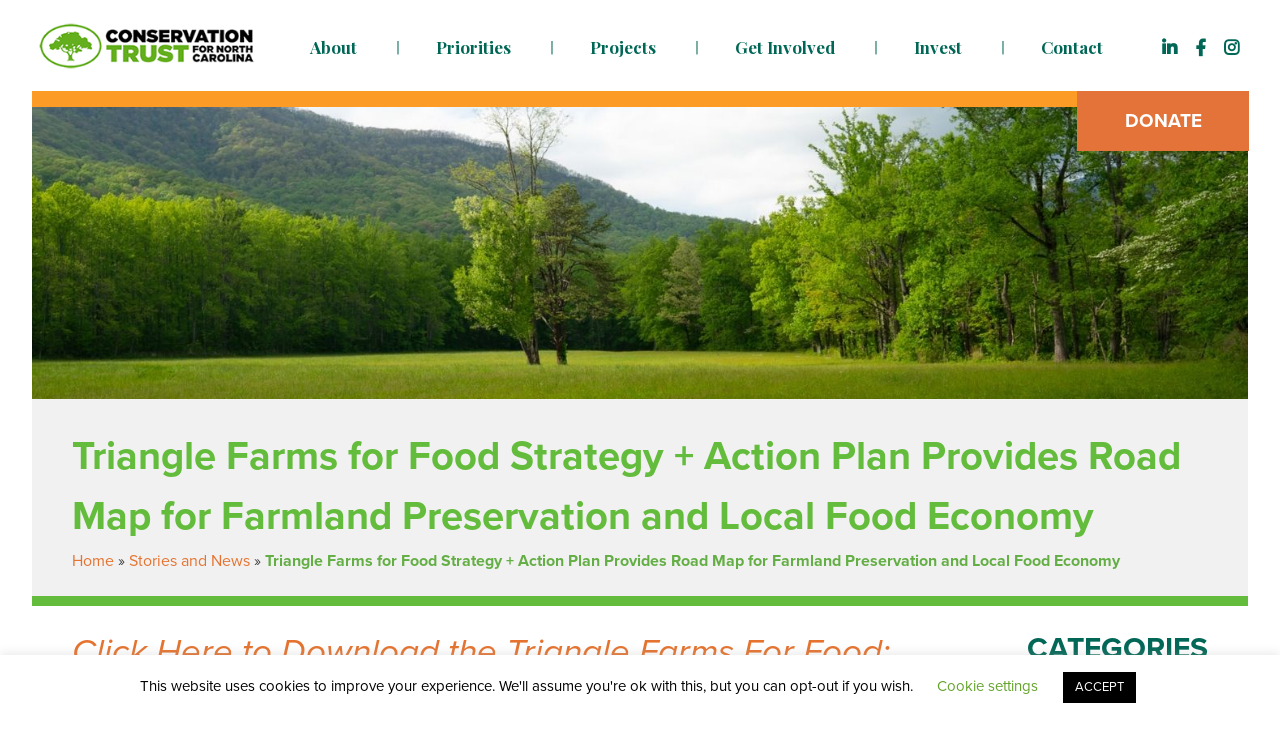

--- FILE ---
content_type: text/html; charset=UTF-8
request_url: https://ctnc.org/farmsforfood/
body_size: 15657
content:
<!doctype html>
<html lang="en-US">
<head>
	<meta charset="UTF-8">
	<meta name="viewport" content="width=device-width, initial-scale=1">
	<link rel="profile" href="https://gmpg.org/xfn/11">

	<meta name='robots' content='index, follow, max-image-preview:large, max-snippet:-1, max-video-preview:-1' />

	<!-- This site is optimized with the Yoast SEO plugin v25.3.1 - https://yoast.com/wordpress/plugins/seo/ -->
	<title>Triangle Farms for Food Strategy + Action Plan Provides Road Map for Farmland Preservation and Local Food Economy - Conservation Trust for North Carolina</title>
	<link rel="canonical" href="https://ctnc.org/farmsforfood/" />
	<meta property="og:locale" content="en_US" />
	<meta property="og:type" content="article" />
	<meta property="og:title" content="Triangle Farms for Food Strategy + Action Plan Provides Road Map for Farmland Preservation and Local Food Economy - Conservation Trust for North Carolina" />
	<meta property="og:description" content="Click Here to Download the Triangle Farms For Food: Strategy + Action Plan. The market for fresh local food continues to grow in the Triangle region, but development pressures on existing farms and the lack of access to farmland for new farmers are major barriers to increasing local food production. There is a critical need...Read More »" />
	<meta property="og:url" content="https://ctnc.org/farmsforfood/" />
	<meta property="og:site_name" content="Conservation Trust for North Carolina" />
	<meta property="article:published_time" content="2016-12-06T09:57:47+00:00" />
	<meta property="article:modified_time" content="2019-07-10T19:54:18+00:00" />
	<meta property="og:image" content="https://ctnc.org/wp-content/uploads/2016/12/Blog-Post-Scenic-Landscape-4-1500x400.jpg" />
	<meta property="og:image:width" content="1500" />
	<meta property="og:image:height" content="400" />
	<meta property="og:image:type" content="image/jpeg" />
	<meta name="author" content="Mary Alice Holley" />
	<meta name="twitter:card" content="summary_large_image" />
	<meta name="twitter:label1" content="Written by" />
	<meta name="twitter:data1" content="Mary Alice Holley" />
	<meta name="twitter:label2" content="Est. reading time" />
	<meta name="twitter:data2" content="2 minutes" />
	<script type="application/ld+json" class="yoast-schema-graph">{"@context":"https://schema.org","@graph":[{"@type":"Article","@id":"https://ctnc.org/farmsforfood/#article","isPartOf":{"@id":"https://ctnc.org/farmsforfood/"},"author":{"name":"Mary Alice Holley","@id":"https://ctnc.org/#/schema/person/28c4b6f2e9a7e4842aa0c1e5d4beec7b"},"headline":"Triangle Farms for Food Strategy + Action Plan Provides Road Map for Farmland Preservation and Local Food Economy","datePublished":"2016-12-06T09:57:47+00:00","dateModified":"2019-07-10T19:54:18+00:00","mainEntityOfPage":{"@id":"https://ctnc.org/farmsforfood/"},"wordCount":436,"publisher":{"@id":"https://ctnc.org/#organization"},"image":{"@id":"https://ctnc.org/farmsforfood/#primaryimage"},"thumbnailUrl":"https://ctnc.org/wp-content/uploads/2016/12/Blog-Post-Scenic-Landscape-4-1500x400.jpg","keywords":["conservation","land protection","Triangle Farms for Food Strategy + Action Plan"],"articleSection":["Community","Land Protection","Local Land Trusts"],"inLanguage":"en-US"},{"@type":"WebPage","@id":"https://ctnc.org/farmsforfood/","url":"https://ctnc.org/farmsforfood/","name":"Triangle Farms for Food Strategy + Action Plan Provides Road Map for Farmland Preservation and Local Food Economy - Conservation Trust for North Carolina","isPartOf":{"@id":"https://ctnc.org/#website"},"primaryImageOfPage":{"@id":"https://ctnc.org/farmsforfood/#primaryimage"},"image":{"@id":"https://ctnc.org/farmsforfood/#primaryimage"},"thumbnailUrl":"https://ctnc.org/wp-content/uploads/2016/12/Blog-Post-Scenic-Landscape-4-1500x400.jpg","datePublished":"2016-12-06T09:57:47+00:00","dateModified":"2019-07-10T19:54:18+00:00","breadcrumb":{"@id":"https://ctnc.org/farmsforfood/#breadcrumb"},"inLanguage":"en-US","potentialAction":[{"@type":"ReadAction","target":["https://ctnc.org/farmsforfood/"]}]},{"@type":"ImageObject","inLanguage":"en-US","@id":"https://ctnc.org/farmsforfood/#primaryimage","url":"https://ctnc.org/wp-content/uploads/2016/12/Blog-Post-Scenic-Landscape-4-1500x400.jpg","contentUrl":"https://ctnc.org/wp-content/uploads/2016/12/Blog-Post-Scenic-Landscape-4-1500x400.jpg","width":1500,"height":400},{"@type":"BreadcrumbList","@id":"https://ctnc.org/farmsforfood/#breadcrumb","itemListElement":[{"@type":"ListItem","position":1,"name":"Home","item":"https://ctnc.org/"},{"@type":"ListItem","position":2,"name":"Stories and News","item":"https://ctnc.org/stories/"},{"@type":"ListItem","position":3,"name":"Triangle Farms for Food Strategy + Action Plan Provides Road Map for Farmland Preservation and Local Food Economy"}]},{"@type":"WebSite","@id":"https://ctnc.org/#website","url":"https://ctnc.org/","name":"Conservation Trust for North Carolina","description":"Building resilient, just communities so we are ready to face the challenges ahead","publisher":{"@id":"https://ctnc.org/#organization"},"potentialAction":[{"@type":"SearchAction","target":{"@type":"EntryPoint","urlTemplate":"https://ctnc.org/?s={search_term_string}"},"query-input":{"@type":"PropertyValueSpecification","valueRequired":true,"valueName":"search_term_string"}}],"inLanguage":"en-US"},{"@type":"Organization","@id":"https://ctnc.org/#organization","name":"Conservation Trust for North Carolina","url":"https://ctnc.org/","logo":{"@type":"ImageObject","inLanguage":"en-US","@id":"https://ctnc.org/#/schema/logo/image/","url":"https://ctnc.org/wp-content/uploads/2019/04/CTNC_logo.png","contentUrl":"https://ctnc.org/wp-content/uploads/2019/04/CTNC_logo.png","width":282,"height":94,"caption":"Conservation Trust for North Carolina"},"image":{"@id":"https://ctnc.org/#/schema/logo/image/"}},{"@type":"Person","@id":"https://ctnc.org/#/schema/person/28c4b6f2e9a7e4842aa0c1e5d4beec7b","name":"Mary Alice Holley","image":{"@type":"ImageObject","inLanguage":"en-US","@id":"https://ctnc.org/#/schema/person/image/","url":"https://secure.gravatar.com/avatar/894c5f35e9fba88bcaa3b1cb3c38604173c51285d86bd8d8902d91f040bae23e?s=96&d=mm&r=g","contentUrl":"https://secure.gravatar.com/avatar/894c5f35e9fba88bcaa3b1cb3c38604173c51285d86bd8d8902d91f040bae23e?s=96&d=mm&r=g","caption":"Mary Alice Holley"},"url":"https://ctnc.org/author/mary-alice/"}]}</script>
	<!-- / Yoast SEO plugin. -->


<link rel='dns-prefetch' href='//www.googletagmanager.com' />
<link rel='dns-prefetch' href='//use.fontawesome.com' />
<link rel='dns-prefetch' href='//fonts.googleapis.com' />
<link rel='dns-prefetch' href='//use.typekit.net' />
<link rel="alternate" type="application/rss+xml" title="Conservation Trust for North Carolina &raquo; Feed" href="https://ctnc.org/feed/" />
<link rel="alternate" type="application/rss+xml" title="Conservation Trust for North Carolina &raquo; Comments Feed" href="https://ctnc.org/comments/feed/" />
<link rel="alternate" type="application/rss+xml" title="Conservation Trust for North Carolina &raquo; Triangle Farms for Food Strategy + Action Plan Provides Road Map for Farmland Preservation and Local Food Economy Comments Feed" href="https://ctnc.org/farmsforfood/feed/" />
<link rel="alternate" title="oEmbed (JSON)" type="application/json+oembed" href="https://ctnc.org/wp-json/oembed/1.0/embed?url=https%3A%2F%2Fctnc.org%2Ffarmsforfood%2F" />
<link rel="alternate" title="oEmbed (XML)" type="text/xml+oembed" href="https://ctnc.org/wp-json/oembed/1.0/embed?url=https%3A%2F%2Fctnc.org%2Ffarmsforfood%2F&#038;format=xml" />
<style id='wp-img-auto-sizes-contain-inline-css' type='text/css'>
img:is([sizes=auto i],[sizes^="auto," i]){contain-intrinsic-size:3000px 1500px}
/*# sourceURL=wp-img-auto-sizes-contain-inline-css */
</style>
<style id='wp-emoji-styles-inline-css' type='text/css'>

	img.wp-smiley, img.emoji {
		display: inline !important;
		border: none !important;
		box-shadow: none !important;
		height: 1em !important;
		width: 1em !important;
		margin: 0 0.07em !important;
		vertical-align: -0.1em !important;
		background: none !important;
		padding: 0 !important;
	}
/*# sourceURL=wp-emoji-styles-inline-css */
</style>
<style id='wp-block-library-inline-css' type='text/css'>
:root{--wp-block-synced-color:#7a00df;--wp-block-synced-color--rgb:122,0,223;--wp-bound-block-color:var(--wp-block-synced-color);--wp-editor-canvas-background:#ddd;--wp-admin-theme-color:#007cba;--wp-admin-theme-color--rgb:0,124,186;--wp-admin-theme-color-darker-10:#006ba1;--wp-admin-theme-color-darker-10--rgb:0,107,160.5;--wp-admin-theme-color-darker-20:#005a87;--wp-admin-theme-color-darker-20--rgb:0,90,135;--wp-admin-border-width-focus:2px}@media (min-resolution:192dpi){:root{--wp-admin-border-width-focus:1.5px}}.wp-element-button{cursor:pointer}:root .has-very-light-gray-background-color{background-color:#eee}:root .has-very-dark-gray-background-color{background-color:#313131}:root .has-very-light-gray-color{color:#eee}:root .has-very-dark-gray-color{color:#313131}:root .has-vivid-green-cyan-to-vivid-cyan-blue-gradient-background{background:linear-gradient(135deg,#00d084,#0693e3)}:root .has-purple-crush-gradient-background{background:linear-gradient(135deg,#34e2e4,#4721fb 50%,#ab1dfe)}:root .has-hazy-dawn-gradient-background{background:linear-gradient(135deg,#faaca8,#dad0ec)}:root .has-subdued-olive-gradient-background{background:linear-gradient(135deg,#fafae1,#67a671)}:root .has-atomic-cream-gradient-background{background:linear-gradient(135deg,#fdd79a,#004a59)}:root .has-nightshade-gradient-background{background:linear-gradient(135deg,#330968,#31cdcf)}:root .has-midnight-gradient-background{background:linear-gradient(135deg,#020381,#2874fc)}:root{--wp--preset--font-size--normal:16px;--wp--preset--font-size--huge:42px}.has-regular-font-size{font-size:1em}.has-larger-font-size{font-size:2.625em}.has-normal-font-size{font-size:var(--wp--preset--font-size--normal)}.has-huge-font-size{font-size:var(--wp--preset--font-size--huge)}.has-text-align-center{text-align:center}.has-text-align-left{text-align:left}.has-text-align-right{text-align:right}.has-fit-text{white-space:nowrap!important}#end-resizable-editor-section{display:none}.aligncenter{clear:both}.items-justified-left{justify-content:flex-start}.items-justified-center{justify-content:center}.items-justified-right{justify-content:flex-end}.items-justified-space-between{justify-content:space-between}.screen-reader-text{border:0;clip-path:inset(50%);height:1px;margin:-1px;overflow:hidden;padding:0;position:absolute;width:1px;word-wrap:normal!important}.screen-reader-text:focus{background-color:#ddd;clip-path:none;color:#444;display:block;font-size:1em;height:auto;left:5px;line-height:normal;padding:15px 23px 14px;text-decoration:none;top:5px;width:auto;z-index:100000}html :where(.has-border-color){border-style:solid}html :where([style*=border-top-color]){border-top-style:solid}html :where([style*=border-right-color]){border-right-style:solid}html :where([style*=border-bottom-color]){border-bottom-style:solid}html :where([style*=border-left-color]){border-left-style:solid}html :where([style*=border-width]){border-style:solid}html :where([style*=border-top-width]){border-top-style:solid}html :where([style*=border-right-width]){border-right-style:solid}html :where([style*=border-bottom-width]){border-bottom-style:solid}html :where([style*=border-left-width]){border-left-style:solid}html :where(img[class*=wp-image-]){height:auto;max-width:100%}:where(figure){margin:0 0 1em}html :where(.is-position-sticky){--wp-admin--admin-bar--position-offset:var(--wp-admin--admin-bar--height,0px)}@media screen and (max-width:600px){html :where(.is-position-sticky){--wp-admin--admin-bar--position-offset:0px}}

/*# sourceURL=wp-block-library-inline-css */
</style><style id='wp-block-image-inline-css' type='text/css'>
.wp-block-image>a,.wp-block-image>figure>a{display:inline-block}.wp-block-image img{box-sizing:border-box;height:auto;max-width:100%;vertical-align:bottom}@media not (prefers-reduced-motion){.wp-block-image img.hide{visibility:hidden}.wp-block-image img.show{animation:show-content-image .4s}}.wp-block-image[style*=border-radius] img,.wp-block-image[style*=border-radius]>a{border-radius:inherit}.wp-block-image.has-custom-border img{box-sizing:border-box}.wp-block-image.aligncenter{text-align:center}.wp-block-image.alignfull>a,.wp-block-image.alignwide>a{width:100%}.wp-block-image.alignfull img,.wp-block-image.alignwide img{height:auto;width:100%}.wp-block-image .aligncenter,.wp-block-image .alignleft,.wp-block-image .alignright,.wp-block-image.aligncenter,.wp-block-image.alignleft,.wp-block-image.alignright{display:table}.wp-block-image .aligncenter>figcaption,.wp-block-image .alignleft>figcaption,.wp-block-image .alignright>figcaption,.wp-block-image.aligncenter>figcaption,.wp-block-image.alignleft>figcaption,.wp-block-image.alignright>figcaption{caption-side:bottom;display:table-caption}.wp-block-image .alignleft{float:left;margin:.5em 1em .5em 0}.wp-block-image .alignright{float:right;margin:.5em 0 .5em 1em}.wp-block-image .aligncenter{margin-left:auto;margin-right:auto}.wp-block-image :where(figcaption){margin-bottom:1em;margin-top:.5em}.wp-block-image.is-style-circle-mask img{border-radius:9999px}@supports ((-webkit-mask-image:none) or (mask-image:none)) or (-webkit-mask-image:none){.wp-block-image.is-style-circle-mask img{border-radius:0;-webkit-mask-image:url('data:image/svg+xml;utf8,<svg viewBox="0 0 100 100" xmlns="http://www.w3.org/2000/svg"><circle cx="50" cy="50" r="50"/></svg>');mask-image:url('data:image/svg+xml;utf8,<svg viewBox="0 0 100 100" xmlns="http://www.w3.org/2000/svg"><circle cx="50" cy="50" r="50"/></svg>');mask-mode:alpha;-webkit-mask-position:center;mask-position:center;-webkit-mask-repeat:no-repeat;mask-repeat:no-repeat;-webkit-mask-size:contain;mask-size:contain}}:root :where(.wp-block-image.is-style-rounded img,.wp-block-image .is-style-rounded img){border-radius:9999px}.wp-block-image figure{margin:0}.wp-lightbox-container{display:flex;flex-direction:column;position:relative}.wp-lightbox-container img{cursor:zoom-in}.wp-lightbox-container img:hover+button{opacity:1}.wp-lightbox-container button{align-items:center;backdrop-filter:blur(16px) saturate(180%);background-color:#5a5a5a40;border:none;border-radius:4px;cursor:zoom-in;display:flex;height:20px;justify-content:center;opacity:0;padding:0;position:absolute;right:16px;text-align:center;top:16px;width:20px;z-index:100}@media not (prefers-reduced-motion){.wp-lightbox-container button{transition:opacity .2s ease}}.wp-lightbox-container button:focus-visible{outline:3px auto #5a5a5a40;outline:3px auto -webkit-focus-ring-color;outline-offset:3px}.wp-lightbox-container button:hover{cursor:pointer;opacity:1}.wp-lightbox-container button:focus{opacity:1}.wp-lightbox-container button:focus,.wp-lightbox-container button:hover,.wp-lightbox-container button:not(:hover):not(:active):not(.has-background){background-color:#5a5a5a40;border:none}.wp-lightbox-overlay{box-sizing:border-box;cursor:zoom-out;height:100vh;left:0;overflow:hidden;position:fixed;top:0;visibility:hidden;width:100%;z-index:100000}.wp-lightbox-overlay .close-button{align-items:center;cursor:pointer;display:flex;justify-content:center;min-height:40px;min-width:40px;padding:0;position:absolute;right:calc(env(safe-area-inset-right) + 16px);top:calc(env(safe-area-inset-top) + 16px);z-index:5000000}.wp-lightbox-overlay .close-button:focus,.wp-lightbox-overlay .close-button:hover,.wp-lightbox-overlay .close-button:not(:hover):not(:active):not(.has-background){background:none;border:none}.wp-lightbox-overlay .lightbox-image-container{height:var(--wp--lightbox-container-height);left:50%;overflow:hidden;position:absolute;top:50%;transform:translate(-50%,-50%);transform-origin:top left;width:var(--wp--lightbox-container-width);z-index:9999999999}.wp-lightbox-overlay .wp-block-image{align-items:center;box-sizing:border-box;display:flex;height:100%;justify-content:center;margin:0;position:relative;transform-origin:0 0;width:100%;z-index:3000000}.wp-lightbox-overlay .wp-block-image img{height:var(--wp--lightbox-image-height);min-height:var(--wp--lightbox-image-height);min-width:var(--wp--lightbox-image-width);width:var(--wp--lightbox-image-width)}.wp-lightbox-overlay .wp-block-image figcaption{display:none}.wp-lightbox-overlay button{background:none;border:none}.wp-lightbox-overlay .scrim{background-color:#fff;height:100%;opacity:.9;position:absolute;width:100%;z-index:2000000}.wp-lightbox-overlay.active{visibility:visible}@media not (prefers-reduced-motion){.wp-lightbox-overlay.active{animation:turn-on-visibility .25s both}.wp-lightbox-overlay.active img{animation:turn-on-visibility .35s both}.wp-lightbox-overlay.show-closing-animation:not(.active){animation:turn-off-visibility .35s both}.wp-lightbox-overlay.show-closing-animation:not(.active) img{animation:turn-off-visibility .25s both}.wp-lightbox-overlay.zoom.active{animation:none;opacity:1;visibility:visible}.wp-lightbox-overlay.zoom.active .lightbox-image-container{animation:lightbox-zoom-in .4s}.wp-lightbox-overlay.zoom.active .lightbox-image-container img{animation:none}.wp-lightbox-overlay.zoom.active .scrim{animation:turn-on-visibility .4s forwards}.wp-lightbox-overlay.zoom.show-closing-animation:not(.active){animation:none}.wp-lightbox-overlay.zoom.show-closing-animation:not(.active) .lightbox-image-container{animation:lightbox-zoom-out .4s}.wp-lightbox-overlay.zoom.show-closing-animation:not(.active) .lightbox-image-container img{animation:none}.wp-lightbox-overlay.zoom.show-closing-animation:not(.active) .scrim{animation:turn-off-visibility .4s forwards}}@keyframes show-content-image{0%{visibility:hidden}99%{visibility:hidden}to{visibility:visible}}@keyframes turn-on-visibility{0%{opacity:0}to{opacity:1}}@keyframes turn-off-visibility{0%{opacity:1;visibility:visible}99%{opacity:0;visibility:visible}to{opacity:0;visibility:hidden}}@keyframes lightbox-zoom-in{0%{transform:translate(calc((-100vw + var(--wp--lightbox-scrollbar-width))/2 + var(--wp--lightbox-initial-left-position)),calc(-50vh + var(--wp--lightbox-initial-top-position))) scale(var(--wp--lightbox-scale))}to{transform:translate(-50%,-50%) scale(1)}}@keyframes lightbox-zoom-out{0%{transform:translate(-50%,-50%) scale(1);visibility:visible}99%{visibility:visible}to{transform:translate(calc((-100vw + var(--wp--lightbox-scrollbar-width))/2 + var(--wp--lightbox-initial-left-position)),calc(-50vh + var(--wp--lightbox-initial-top-position))) scale(var(--wp--lightbox-scale));visibility:hidden}}
/*# sourceURL=https://ctnc.org/wp-includes/blocks/image/style.min.css */
</style>
<style id='global-styles-inline-css' type='text/css'>
:root{--wp--preset--aspect-ratio--square: 1;--wp--preset--aspect-ratio--4-3: 4/3;--wp--preset--aspect-ratio--3-4: 3/4;--wp--preset--aspect-ratio--3-2: 3/2;--wp--preset--aspect-ratio--2-3: 2/3;--wp--preset--aspect-ratio--16-9: 16/9;--wp--preset--aspect-ratio--9-16: 9/16;--wp--preset--color--black: #000000;--wp--preset--color--cyan-bluish-gray: #abb8c3;--wp--preset--color--white: #ffffff;--wp--preset--color--pale-pink: #f78da7;--wp--preset--color--vivid-red: #cf2e2e;--wp--preset--color--luminous-vivid-orange: #ff6900;--wp--preset--color--luminous-vivid-amber: #fcb900;--wp--preset--color--light-green-cyan: #7bdcb5;--wp--preset--color--vivid-green-cyan: #00d084;--wp--preset--color--pale-cyan-blue: #8ed1fc;--wp--preset--color--vivid-cyan-blue: #0693e3;--wp--preset--color--vivid-purple: #9b51e0;--wp--preset--gradient--vivid-cyan-blue-to-vivid-purple: linear-gradient(135deg,rgb(6,147,227) 0%,rgb(155,81,224) 100%);--wp--preset--gradient--light-green-cyan-to-vivid-green-cyan: linear-gradient(135deg,rgb(122,220,180) 0%,rgb(0,208,130) 100%);--wp--preset--gradient--luminous-vivid-amber-to-luminous-vivid-orange: linear-gradient(135deg,rgb(252,185,0) 0%,rgb(255,105,0) 100%);--wp--preset--gradient--luminous-vivid-orange-to-vivid-red: linear-gradient(135deg,rgb(255,105,0) 0%,rgb(207,46,46) 100%);--wp--preset--gradient--very-light-gray-to-cyan-bluish-gray: linear-gradient(135deg,rgb(238,238,238) 0%,rgb(169,184,195) 100%);--wp--preset--gradient--cool-to-warm-spectrum: linear-gradient(135deg,rgb(74,234,220) 0%,rgb(151,120,209) 20%,rgb(207,42,186) 40%,rgb(238,44,130) 60%,rgb(251,105,98) 80%,rgb(254,248,76) 100%);--wp--preset--gradient--blush-light-purple: linear-gradient(135deg,rgb(255,206,236) 0%,rgb(152,150,240) 100%);--wp--preset--gradient--blush-bordeaux: linear-gradient(135deg,rgb(254,205,165) 0%,rgb(254,45,45) 50%,rgb(107,0,62) 100%);--wp--preset--gradient--luminous-dusk: linear-gradient(135deg,rgb(255,203,112) 0%,rgb(199,81,192) 50%,rgb(65,88,208) 100%);--wp--preset--gradient--pale-ocean: linear-gradient(135deg,rgb(255,245,203) 0%,rgb(182,227,212) 50%,rgb(51,167,181) 100%);--wp--preset--gradient--electric-grass: linear-gradient(135deg,rgb(202,248,128) 0%,rgb(113,206,126) 100%);--wp--preset--gradient--midnight: linear-gradient(135deg,rgb(2,3,129) 0%,rgb(40,116,252) 100%);--wp--preset--font-size--small: 13px;--wp--preset--font-size--medium: 20px;--wp--preset--font-size--large: 36px;--wp--preset--font-size--x-large: 42px;--wp--preset--spacing--20: 0.44rem;--wp--preset--spacing--30: 0.67rem;--wp--preset--spacing--40: 1rem;--wp--preset--spacing--50: 1.5rem;--wp--preset--spacing--60: 2.25rem;--wp--preset--spacing--70: 3.38rem;--wp--preset--spacing--80: 5.06rem;--wp--preset--shadow--natural: 6px 6px 9px rgba(0, 0, 0, 0.2);--wp--preset--shadow--deep: 12px 12px 50px rgba(0, 0, 0, 0.4);--wp--preset--shadow--sharp: 6px 6px 0px rgba(0, 0, 0, 0.2);--wp--preset--shadow--outlined: 6px 6px 0px -3px rgb(255, 255, 255), 6px 6px rgb(0, 0, 0);--wp--preset--shadow--crisp: 6px 6px 0px rgb(0, 0, 0);}:where(.is-layout-flex){gap: 0.5em;}:where(.is-layout-grid){gap: 0.5em;}body .is-layout-flex{display: flex;}.is-layout-flex{flex-wrap: wrap;align-items: center;}.is-layout-flex > :is(*, div){margin: 0;}body .is-layout-grid{display: grid;}.is-layout-grid > :is(*, div){margin: 0;}:where(.wp-block-columns.is-layout-flex){gap: 2em;}:where(.wp-block-columns.is-layout-grid){gap: 2em;}:where(.wp-block-post-template.is-layout-flex){gap: 1.25em;}:where(.wp-block-post-template.is-layout-grid){gap: 1.25em;}.has-black-color{color: var(--wp--preset--color--black) !important;}.has-cyan-bluish-gray-color{color: var(--wp--preset--color--cyan-bluish-gray) !important;}.has-white-color{color: var(--wp--preset--color--white) !important;}.has-pale-pink-color{color: var(--wp--preset--color--pale-pink) !important;}.has-vivid-red-color{color: var(--wp--preset--color--vivid-red) !important;}.has-luminous-vivid-orange-color{color: var(--wp--preset--color--luminous-vivid-orange) !important;}.has-luminous-vivid-amber-color{color: var(--wp--preset--color--luminous-vivid-amber) !important;}.has-light-green-cyan-color{color: var(--wp--preset--color--light-green-cyan) !important;}.has-vivid-green-cyan-color{color: var(--wp--preset--color--vivid-green-cyan) !important;}.has-pale-cyan-blue-color{color: var(--wp--preset--color--pale-cyan-blue) !important;}.has-vivid-cyan-blue-color{color: var(--wp--preset--color--vivid-cyan-blue) !important;}.has-vivid-purple-color{color: var(--wp--preset--color--vivid-purple) !important;}.has-black-background-color{background-color: var(--wp--preset--color--black) !important;}.has-cyan-bluish-gray-background-color{background-color: var(--wp--preset--color--cyan-bluish-gray) !important;}.has-white-background-color{background-color: var(--wp--preset--color--white) !important;}.has-pale-pink-background-color{background-color: var(--wp--preset--color--pale-pink) !important;}.has-vivid-red-background-color{background-color: var(--wp--preset--color--vivid-red) !important;}.has-luminous-vivid-orange-background-color{background-color: var(--wp--preset--color--luminous-vivid-orange) !important;}.has-luminous-vivid-amber-background-color{background-color: var(--wp--preset--color--luminous-vivid-amber) !important;}.has-light-green-cyan-background-color{background-color: var(--wp--preset--color--light-green-cyan) !important;}.has-vivid-green-cyan-background-color{background-color: var(--wp--preset--color--vivid-green-cyan) !important;}.has-pale-cyan-blue-background-color{background-color: var(--wp--preset--color--pale-cyan-blue) !important;}.has-vivid-cyan-blue-background-color{background-color: var(--wp--preset--color--vivid-cyan-blue) !important;}.has-vivid-purple-background-color{background-color: var(--wp--preset--color--vivid-purple) !important;}.has-black-border-color{border-color: var(--wp--preset--color--black) !important;}.has-cyan-bluish-gray-border-color{border-color: var(--wp--preset--color--cyan-bluish-gray) !important;}.has-white-border-color{border-color: var(--wp--preset--color--white) !important;}.has-pale-pink-border-color{border-color: var(--wp--preset--color--pale-pink) !important;}.has-vivid-red-border-color{border-color: var(--wp--preset--color--vivid-red) !important;}.has-luminous-vivid-orange-border-color{border-color: var(--wp--preset--color--luminous-vivid-orange) !important;}.has-luminous-vivid-amber-border-color{border-color: var(--wp--preset--color--luminous-vivid-amber) !important;}.has-light-green-cyan-border-color{border-color: var(--wp--preset--color--light-green-cyan) !important;}.has-vivid-green-cyan-border-color{border-color: var(--wp--preset--color--vivid-green-cyan) !important;}.has-pale-cyan-blue-border-color{border-color: var(--wp--preset--color--pale-cyan-blue) !important;}.has-vivid-cyan-blue-border-color{border-color: var(--wp--preset--color--vivid-cyan-blue) !important;}.has-vivid-purple-border-color{border-color: var(--wp--preset--color--vivid-purple) !important;}.has-vivid-cyan-blue-to-vivid-purple-gradient-background{background: var(--wp--preset--gradient--vivid-cyan-blue-to-vivid-purple) !important;}.has-light-green-cyan-to-vivid-green-cyan-gradient-background{background: var(--wp--preset--gradient--light-green-cyan-to-vivid-green-cyan) !important;}.has-luminous-vivid-amber-to-luminous-vivid-orange-gradient-background{background: var(--wp--preset--gradient--luminous-vivid-amber-to-luminous-vivid-orange) !important;}.has-luminous-vivid-orange-to-vivid-red-gradient-background{background: var(--wp--preset--gradient--luminous-vivid-orange-to-vivid-red) !important;}.has-very-light-gray-to-cyan-bluish-gray-gradient-background{background: var(--wp--preset--gradient--very-light-gray-to-cyan-bluish-gray) !important;}.has-cool-to-warm-spectrum-gradient-background{background: var(--wp--preset--gradient--cool-to-warm-spectrum) !important;}.has-blush-light-purple-gradient-background{background: var(--wp--preset--gradient--blush-light-purple) !important;}.has-blush-bordeaux-gradient-background{background: var(--wp--preset--gradient--blush-bordeaux) !important;}.has-luminous-dusk-gradient-background{background: var(--wp--preset--gradient--luminous-dusk) !important;}.has-pale-ocean-gradient-background{background: var(--wp--preset--gradient--pale-ocean) !important;}.has-electric-grass-gradient-background{background: var(--wp--preset--gradient--electric-grass) !important;}.has-midnight-gradient-background{background: var(--wp--preset--gradient--midnight) !important;}.has-small-font-size{font-size: var(--wp--preset--font-size--small) !important;}.has-medium-font-size{font-size: var(--wp--preset--font-size--medium) !important;}.has-large-font-size{font-size: var(--wp--preset--font-size--large) !important;}.has-x-large-font-size{font-size: var(--wp--preset--font-size--x-large) !important;}
/*# sourceURL=global-styles-inline-css */
</style>

<style id='classic-theme-styles-inline-css' type='text/css'>
/*! This file is auto-generated */
.wp-block-button__link{color:#fff;background-color:#32373c;border-radius:9999px;box-shadow:none;text-decoration:none;padding:calc(.667em + 2px) calc(1.333em + 2px);font-size:1.125em}.wp-block-file__button{background:#32373c;color:#fff;text-decoration:none}
/*# sourceURL=/wp-includes/css/classic-themes.min.css */
</style>
<link rel='stylesheet' id='cookie-law-info-css' href='https://ctnc.org/wp-content/plugins/cookie-law-info/legacy/public/css/cookie-law-info-public.css?ver=3.3.0' type='text/css' media='all' />
<link rel='stylesheet' id='cookie-law-info-gdpr-css' href='https://ctnc.org/wp-content/plugins/cookie-law-info/legacy/public/css/cookie-law-info-gdpr.css?ver=3.3.0' type='text/css' media='all' />
<link rel='stylesheet' id='ctnc-style-css' href='https://ctnc.org/wp-content/themes/ctnc/style.css?ver=6.9' type='text/css' media='all' />
<link rel='stylesheet' id='custom-style-css' href='https://ctnc.org/wp-content/themes/ctnc/custom.css?ver=6.9' type='text/css' media='all' />
<link rel='stylesheet' id='fontawesome-css' href='https://use.fontawesome.com/releases/v5.8.1/css/all.css?ver=6.9' type='text/css' media='all' />
<link rel='stylesheet' id='google-fonts-css' href='https://fonts.googleapis.com/css?family=Playfair+Display%3A400%2C400i%2C700%2C700i%2C900%2C900i&#038;ver=6.9' type='text/css' media='all' />
<link rel='stylesheet' id='proxima-nova-css' href='https://use.typekit.net/dtw8wrl.css?ver=6.9' type='text/css' media='all' />
<style id='akismet-widget-style-inline-css' type='text/css'>

			.a-stats {
				--akismet-color-mid-green: #357b49;
				--akismet-color-white: #fff;
				--akismet-color-light-grey: #f6f7f7;

				max-width: 350px;
				width: auto;
			}

			.a-stats * {
				all: unset;
				box-sizing: border-box;
			}

			.a-stats strong {
				font-weight: 600;
			}

			.a-stats a.a-stats__link,
			.a-stats a.a-stats__link:visited,
			.a-stats a.a-stats__link:active {
				background: var(--akismet-color-mid-green);
				border: none;
				box-shadow: none;
				border-radius: 8px;
				color: var(--akismet-color-white);
				cursor: pointer;
				display: block;
				font-family: -apple-system, BlinkMacSystemFont, 'Segoe UI', 'Roboto', 'Oxygen-Sans', 'Ubuntu', 'Cantarell', 'Helvetica Neue', sans-serif;
				font-weight: 500;
				padding: 12px;
				text-align: center;
				text-decoration: none;
				transition: all 0.2s ease;
			}

			/* Extra specificity to deal with TwentyTwentyOne focus style */
			.widget .a-stats a.a-stats__link:focus {
				background: var(--akismet-color-mid-green);
				color: var(--akismet-color-white);
				text-decoration: none;
			}

			.a-stats a.a-stats__link:hover {
				filter: brightness(110%);
				box-shadow: 0 4px 12px rgba(0, 0, 0, 0.06), 0 0 2px rgba(0, 0, 0, 0.16);
			}

			.a-stats .count {
				color: var(--akismet-color-white);
				display: block;
				font-size: 1.5em;
				line-height: 1.4;
				padding: 0 13px;
				white-space: nowrap;
			}
		
/*# sourceURL=akismet-widget-style-inline-css */
</style>
<script type="text/javascript" src="https://ctnc.org/wp-includes/js/jquery/jquery.min.js?ver=3.7.1" id="jquery-core-js"></script>
<script type="text/javascript" src="https://ctnc.org/wp-includes/js/jquery/jquery-migrate.min.js?ver=3.4.1" id="jquery-migrate-js"></script>
<script type="text/javascript" id="cookie-law-info-js-extra">
/* <![CDATA[ */
var Cli_Data = {"nn_cookie_ids":[],"cookielist":[],"non_necessary_cookies":[],"ccpaEnabled":"","ccpaRegionBased":"","ccpaBarEnabled":"","strictlyEnabled":["necessary","obligatoire"],"ccpaType":"gdpr","js_blocking":"","custom_integration":"","triggerDomRefresh":"","secure_cookies":""};
var cli_cookiebar_settings = {"animate_speed_hide":"500","animate_speed_show":"500","background":"#FFF","border":"#b1a6a6c2","border_on":"","button_1_button_colour":"#000","button_1_button_hover":"#000000","button_1_link_colour":"#fff","button_1_as_button":"1","button_1_new_win":"","button_2_button_colour":"#333","button_2_button_hover":"#292929","button_2_link_colour":"#444","button_2_as_button":"","button_2_hidebar":"","button_3_button_colour":"#000","button_3_button_hover":"#000000","button_3_link_colour":"#fff","button_3_as_button":"1","button_3_new_win":"","button_4_button_colour":"#000","button_4_button_hover":"#000000","button_4_link_colour":"#62a329","button_4_as_button":"","button_7_button_colour":"#61a229","button_7_button_hover":"#4e8221","button_7_link_colour":"#fff","button_7_as_button":"1","button_7_new_win":"","font_family":"inherit","header_fix":"","notify_animate_hide":"","notify_animate_show":"","notify_div_id":"#cookie-law-info-bar","notify_position_horizontal":"right","notify_position_vertical":"bottom","scroll_close":"","scroll_close_reload":"","accept_close_reload":"","reject_close_reload":"","showagain_tab":"","showagain_background":"#fff","showagain_border":"#000","showagain_div_id":"#cookie-law-info-again","showagain_x_position":"100px","text":"#000","show_once_yn":"","show_once":"10000","logging_on":"","as_popup":"","popup_overlay":"1","bar_heading_text":"","cookie_bar_as":"banner","popup_showagain_position":"bottom-right","widget_position":"left"};
var log_object = {"ajax_url":"https://ctnc.org/wp-admin/admin-ajax.php"};
//# sourceURL=cookie-law-info-js-extra
/* ]]> */
</script>
<script type="text/javascript" src="https://ctnc.org/wp-content/plugins/cookie-law-info/legacy/public/js/cookie-law-info-public.js?ver=3.3.0" id="cookie-law-info-js"></script>

<!-- Google tag (gtag.js) snippet added by Site Kit -->

<!-- Google Analytics snippet added by Site Kit -->
<script type="text/javascript" src="https://www.googletagmanager.com/gtag/js?id=G-4C1BVQ6DQ7" id="google_gtagjs-js" async></script>
<script type="text/javascript" id="google_gtagjs-js-after">
/* <![CDATA[ */
window.dataLayer = window.dataLayer || [];function gtag(){dataLayer.push(arguments);}
gtag("set","linker",{"domains":["ctnc.org"]});
gtag("js", new Date());
gtag("set", "developer_id.dZTNiMT", true);
gtag("config", "G-4C1BVQ6DQ7");
//# sourceURL=google_gtagjs-js-after
/* ]]> */
</script>

<!-- End Google tag (gtag.js) snippet added by Site Kit -->
<link rel="https://api.w.org/" href="https://ctnc.org/wp-json/" /><link rel="alternate" title="JSON" type="application/json" href="https://ctnc.org/wp-json/wp/v2/posts/5699" /><link rel="EditURI" type="application/rsd+xml" title="RSD" href="https://ctnc.org/xmlrpc.php?rsd" />
<meta name="generator" content="WordPress 6.9" />
<link rel='shortlink' href='https://ctnc.org/?p=5699' />
<meta name="generator" content="Site Kit by Google 1.155.0" /><!-- Global site tag (gtag.js) - Google Analytics -->
<script async src="https://www.googletagmanager.com/gtag/js?id=UA-28594042-10"></script>
<script>
  window.dataLayer = window.dataLayer || [];
  function gtag(){dataLayer.push(arguments);}
  gtag('js', new Date());

  gtag('config', 'UA-28594042-10');
</script><script src="https://sky.blackbaudcdn.net/static/og-web-loader/1/main.js" data-envid="p-P314xhnlTEytHayOZuDGvg" data-zone="usa"></script>
<link rel="pingback" href="https://ctnc.org/xmlrpc.php">
<!-- Meta Pixel Code -->
<script type='text/javascript'>
!function(f,b,e,v,n,t,s){if(f.fbq)return;n=f.fbq=function(){n.callMethod?
n.callMethod.apply(n,arguments):n.queue.push(arguments)};if(!f._fbq)f._fbq=n;
n.push=n;n.loaded=!0;n.version='2.0';n.queue=[];t=b.createElement(e);t.async=!0;
t.src=v;s=b.getElementsByTagName(e)[0];s.parentNode.insertBefore(t,s)}(window,
document,'script','https://connect.facebook.net/en_US/fbevents.js?v=next');
</script>
<!-- End Meta Pixel Code -->
<script type='text/javascript'>var url = window.location.origin + '?ob=open-bridge';
            fbq('set', 'openbridge', '1882963452014340', url);
fbq('init', '1882963452014340', {}, {
    "agent": "wordpress-6.9-4.1.3"
})</script><script type='text/javascript'>
    fbq('track', 'PageView', []);
  </script>		<style type="text/css">
					.site-title,
			.site-description {
				position: absolute;
				clip: rect(1px, 1px, 1px, 1px);
			}
				</style>
				<style type="text/css" id="wp-custom-css">
			.video-header video {
  object-fit: cover;
  object-position: center center;
  height: 100%;
  width: 100%;
}

.acf-field-5ce2ea8887575 {
	padding-left: 30px;
}

footer {
  padding: 1em 3em;
}

/* LG code to make two pages full width */

body.page-id-10892,
body.page-id-11060,
body.page-id-11084,
body.page-id-11164,
body.page-id-11145 {
	max-width:100% !important;
	padding:0 !important;
	overflow-x:hidden;
}

body.single-protected-area {
	max-width:100% !important;
	padding:0 !important;
	overflow-x:hidden;
}

.page-id-10892 .site-header,
.page-id-11060 .site-header,
.page-id-11145 .site-header,
.page-id-11084 .site-header,
.page-id-11164 .site-header,
.single-protected-area .site-header {
	padding:0 2em 0 2em;
	max-width:1500px !important;
	margin:0 auto;
}

.page-id-10892 .site-footer,
.page-id-11060 .site-footer,
.page-id-11145 .site-footer,
.page-id-11084 .site-footer,
.page-id-11164 .site-footer,
.single-protected-area .site-footer {
	padding:0 2em 0 2em;
	margin:0 auto;
}

.page-id-10892 .footer-info,
.page-id-11060 .footer-info, 
.page-id-11145 .footer-info,
.page-id-11084 .footer-info,
.page-id-11164 .footer-info,
.single-protected-area .footer-info {
	max-width:1350px !important;
	margin:0 auto !important;
}

.page-id-11084 .entry-header,
.page-id-11164 .entry-header,
.page-id-11145 .entry-header {
	display: none;
}
	strong, b {
    color: #64af45; /* Replace with your desired color code */
}
		</style>
		</head>

<body data-rsssl=1 class="wp-singular post-template-default single single-post postid-5699 single-format-standard wp-custom-logo wp-embed-responsive wp-theme-ctnc fl-builder-2-9-1-1 fl-themer-1-4-9 fl-no-js">
<div id="page" class="site">
	<a class="skip-link screen-reader-text" href="#content">Skip to content</a>

	<header id="masthead" class="site-header">
		<div class="site-branding">
			<a href="https://ctnc.org/" class="custom-logo-link" rel="home"><img width="282" height="94" src="https://ctnc.org/wp-content/uploads/2019/04/CTNC_logo.png" class="custom-logo" alt="Conservation Trust for North Carolina" decoding="async" /></a>				<p class="site-title"><a href="https://ctnc.org/" rel="home">Conservation Trust for North Carolina</a></p>
								<p class="site-description">Building resilient, just communities so we are ready to face the challenges ahead</p>
					</div><!-- .site-branding -->

		<nav id="site-navigation" class="main-navigation">
			<button class="menu-toggle" aria-controls="primary-menu" aria-expanded="false">&#9776;</button>
			<div class="menu-primary-container"><ul id="primary-menu" class="menu"><li id="menu-item-31" class="menu-item menu-item-type-post_type menu-item-object-page menu-item-has-children menu-item-31"><a href="https://ctnc.org/about-us/">About</a>
<ul class="sub-menu">
	<li id="menu-item-461" class="menu-item menu-item-type-post_type menu-item-object-page menu-item-461"><a href="https://ctnc.org/about-us/vision-and-values/">Vision and Values</a></li>
	<li id="menu-item-462" class="menu-item menu-item-type-post_type menu-item-object-page menu-item-462"><a href="https://ctnc.org/about-us/our-commitment/">Our Commitment</a></li>
	<li id="menu-item-464" class="menu-item menu-item-type-post_type menu-item-object-page menu-item-464"><a href="https://ctnc.org/about-us/partnerships/">Partnerships</a></li>
	<li id="menu-item-460" class="menu-item menu-item-type-post_type menu-item-object-page menu-item-has-children menu-item-460"><a href="https://ctnc.org/about-us/staff-and-board/">Staff + Board</a>
	<ul class="sub-menu">
		<li id="menu-item-9921" class="menu-item menu-item-type-post_type menu-item-object-page menu-item-9921"><a href="https://ctnc.org/about-us/staff-and-board/job-openings/">Join our team!</a></li>
	</ul>
</li>
	<li id="menu-item-59" class="menu-item menu-item-type-post_type menu-item-object-page menu-item-59"><a href="https://ctnc.org/contact/">Contact</a></li>
	<li id="menu-item-651" class="menu-item menu-item-type-post_type menu-item-object-page current_page_parent menu-item-651"><a href="https://ctnc.org/stories-and-news/">News and Stories</a></li>
</ul>
</li>
<li id="menu-item-7659" class="menu-item menu-item-type-post_type menu-item-object-page menu-item-has-children menu-item-7659"><a href="https://ctnc.org/priorities/">Priorities</a>
<ul class="sub-menu">
	<li id="menu-item-11482" class="menu-item menu-item-type-post_type menu-item-object-page menu-item-has-children menu-item-11482"><a href="https://ctnc.org/priorities/blue-ridge-parkway/">Blue Ridge Parkway</a>
	<ul class="sub-menu">
		<li id="menu-item-11484" class="menu-item menu-item-type-post_type menu-item-object-page menu-item-11484"><a href="https://ctnc.org/priorities/blue-ridge-parkway/protecting-the-blue-ridge-parkway/">Protect Parkway Land</a></li>
		<li id="menu-item-9990" class="menu-item menu-item-type-post_type menu-item-object-page menu-item-9990"><a href="https://ctnc.org/projects/blue-ridge-parkway-archive/public-land-expansion/">Expand Public Land</a></li>
		<li id="menu-item-11483" class="menu-item menu-item-type-post_type menu-item-object-page menu-item-11483"><a href="https://ctnc.org/priorities/blue-ridge-parkway/preserve-your-land/">Preserve Your Land</a></li>
	</ul>
</li>
	<li id="menu-item-12018" class="menu-item menu-item-type-post_type menu-item-object-page menu-item-12018"><a href="https://ctnc.org/priorities/strong-communities/">Resilient Communities</a></li>
	<li id="menu-item-11000" class="menu-item menu-item-type-post_type menu-item-object-page menu-item-11000"><a href="https://ctnc.org/priorities/conserve-land/">Land Conservation</a></li>
	<li id="menu-item-11979" class="menu-item menu-item-type-post_type menu-item-object-page menu-item-11979"><a href="https://ctnc.org/priorities/public-policy/">Public Policy Initiatives</a></li>
</ul>
</li>
<li id="menu-item-470" class="menu-item menu-item-type-post_type menu-item-object-page menu-item-has-children menu-item-470"><a href="https://ctnc.org/projects/">Projects</a>
<ul class="sub-menu">
	<li id="menu-item-8814" class="menu-item menu-item-type-post_type menu-item-object-page menu-item-8814"><a href="https://ctnc.org/projects/princeville-collaborative/">Princeville Collaborative</a></li>
	<li id="menu-item-9456" class="menu-item menu-item-type-post_type menu-item-object-page menu-item-9456"><a href="https://ctnc.org/projects/heirs-property/">Heirs Property</a></li>
	<li id="menu-item-9808" class="menu-item menu-item-type-post_type menu-item-object-page menu-item-9808"><a href="https://ctnc.org/projects/nc-watersheds/">NC Watersheds</a></li>
	<li id="menu-item-10634" class="menu-item menu-item-type-post_type menu-item-object-page menu-item-10634"><a href="https://ctnc.org/projects/bald-head-island/">Bald Head Island</a></li>
	<li id="menu-item-472" class="menu-item menu-item-type-post_type menu-item-object-page menu-item-472"><a href="https://ctnc.org/projects/common-ground-initiative/">Common Ground</a></li>
</ul>
</li>
<li id="menu-item-50" class="menu-item menu-item-type-post_type menu-item-object-page menu-item-has-children menu-item-50"><a href="https://ctnc.org/get-involved/">Get Involved</a>
<ul class="sub-menu">
	<li id="menu-item-7775" class="menu-item menu-item-type-post_type menu-item-object-page menu-item-7775"><a href="https://ctnc.org/get-involved/conservation-options/">Conserve Your Land</a></li>
	<li id="menu-item-7237" class="menu-item menu-item-type-custom menu-item-object-custom menu-item-7237"><a href="https://ctnc.org/invest/events/">Events</a></li>
	<li id="menu-item-12613" class="menu-item menu-item-type-post_type menu-item-object-page menu-item-12613"><a href="https://ctnc.org/get-involved/conservation-art-contest/">Conservation Art Contest </a></li>
	<li id="menu-item-11983" class="menu-item menu-item-type-post_type menu-item-object-page menu-item-11983"><a href="https://ctnc.org/priorities/workforce-development/">Workforce Development</a></li>
	<li id="menu-item-650" class="menu-item menu-item-type-post_type menu-item-object-page menu-item-650"><a href="https://ctnc.org/about-us/partnerships/">Connect with Partners</a></li>
</ul>
</li>
<li id="menu-item-60" class="menu-item menu-item-type-post_type menu-item-object-page menu-item-has-children menu-item-60"><a href="https://ctnc.org/invest/">Invest</a>
<ul class="sub-menu">
	<li id="menu-item-852" class="menu-item menu-item-type-post_type menu-item-object-page menu-item-852"><a href="https://ctnc.org/invest/how-to-give/">How To Give</a></li>
	<li id="menu-item-9464" class="menu-item menu-item-type-post_type menu-item-object-page menu-item-9464"><a href="https://ctnc.org/planned-giving/">Planned Giving</a></li>
	<li id="menu-item-489" class="menu-item menu-item-type-post_type menu-item-object-page menu-item-489"><a href="https://ctnc.org/invest/events/">Events</a></li>
	<li id="menu-item-10199" class="menu-item menu-item-type-post_type menu-item-object-page menu-item-10199"><a href="https://ctnc.org/invest/annual-reports/">Annual Reports</a></li>
</ul>
</li>
<li id="menu-item-704" class="menu-item menu-item-type-post_type menu-item-object-page menu-item-704"><a href="https://ctnc.org/contact/">Contact</a></li>
</ul></div><div class="menu-social-container"><ul id="social-menu" class="menu"><li id="menu-item-35" class="menu-item menu-item-type-custom menu-item-object-custom menu-item-35"><a href="https://www.linkedin.com/company/conservation-trust-for-north-carolina/"><i class="fab fa-linkedin-in"></i></a></li>
<li id="menu-item-33" class="menu-item menu-item-type-custom menu-item-object-custom menu-item-33"><a href="https://www.facebook.com/ct4nc"><i class="fab fa-facebook-f"></i></a></li>
<li id="menu-item-36" class="menu-item menu-item-type-custom menu-item-object-custom menu-item-36"><a href="https://www.instagram.com/conservationtrust4nc/"><i class="fab fa-instagram"></i></a></li>
</ul></div>		</nav><!-- #site-navigation -->
	</header><!-- #masthead -->

	<div class="cta-banner">
		<div class="menu-cta-container"><ul id="cta-menu" class="menu"><li id="menu-item-61" class="menu-item menu-item-type-custom menu-item-object-custom menu-item-61"><a href="https://ctnc.org/donate/">Donate</a></li>
</ul></div>	</div>

	<div id="content" class="site-content">

	<div id="primary" class="content-area">

		<main id="main" class="site-main">

		
<article id="post-5699" class="post-5699 post type-post status-publish format-standard has-post-thumbnail hentry category-community category-land-protection category-local-land-trusts tag-conservation tag-land-protection tag-triangle-farms-for-food-strategy-action-plan">
	<header class="entry-header">

	<div class="blog-img-cont">
		
			<div class="post-thumbnail">
				<img width="1500" height="400" src="https://ctnc.org/wp-content/uploads/2016/12/Blog-Post-Scenic-Landscape-4-1500x400.jpg" class="attachment-post-thumbnail size-post-thumbnail wp-post-image" alt="" decoding="async" fetchpriority="high" srcset="https://ctnc.org/wp-content/uploads/2016/12/Blog-Post-Scenic-Landscape-4-1500x400.jpg 1500w, https://ctnc.org/wp-content/uploads/2016/12/Blog-Post-Scenic-Landscape-4-1500x400-300x80.jpg 300w, https://ctnc.org/wp-content/uploads/2016/12/Blog-Post-Scenic-Landscape-4-1500x400-768x205.jpg 768w, https://ctnc.org/wp-content/uploads/2016/12/Blog-Post-Scenic-Landscape-4-1500x400-1024x273.jpg 1024w" sizes="(max-width: 1500px) 100vw, 1500px" />			</div><!-- .post-thumbnail -->

				<p class="feat-caption"></p>
	</div>

		<div class="entry-header-content">
			<h1 class="entry-title">Triangle Farms for Food Strategy + Action Plan Provides Road Map for Farmland Preservation and Local Food Economy</h1>			<p class="breadcrumbs"><span><span><a href="https://ctnc.org/">Home</a></span> » <span><a href="https://ctnc.org/stories/">Stories and News</a></span> » <span class="breadcrumb_last" aria-current="page"><strong>Triangle Farms for Food Strategy + Action Plan Provides Road Map for Farmland Preservation and Local Food Economy</strong></span></span></p>		</div>
	</header><!-- .entry-header -->

	<div class="entry-content">
			<div class="post-content">
				<h3 style="text-align: center;"><a href="https://ctnc.org/wp-content/uploads/2019/06/2017-11-29-F4F-FINAL_rev1.pdf">Click Here to Download the Triangle Farms For Food: Strategy + Action Plan.</a></h3>
<p>The market for fresh local food continues to grow in the Triangle region, but development pressures on existing farms and the lack of access to farmland for new farmers are major barriers to increasing local food production. There is a critical need to protect farmland to provide long-term food security for all Triangle residents.</p>
<p>The Conservation Trust and its partners have completed a regional farmland preservation and agricultural economic development strategy for the Triangle. With grant support from the Triangle Community Foundation and Sustainable Foods NC, CTNC has published, “Triangle Farms for Food: Strategy + Action Plan.”</p>
<p><a href="https://ctnc.org/wp-content/uploads/2019/06/2017-11-29-F4F-FINAL_rev1.pdf">Click here to download the full report and additional supporting materials.</a></p>
<p><strong>Partners</strong></p>
<p>In addition to the Triangle Community Foundation and Sustainable Foods NC, partners included Community Food Lab, Triangle Land Conservancy, Eno River Association, Center for Environmental Farming Systems and Carolina Farm Stewardship Association. The overall goals of the partners are to protect existing farmland and keep it in production, support existing and beginning farmers, advance agricultural awareness and build a strong local food economy in the region.</p>
<p><strong>Strategy</strong></p>
<p>The strategy covers Chatham, Durham, Johnston, Orange and Wake Counties. These five counties combined have lost more than 63,500 acres of farmland since 1997. The strategy uses Geographic Information System (GIS) analysis to prioritize farmland for protection in the five-county region. The criteria for prioritizing rural farmland included prime soils, agricultural land cover, farm size, proximity to protected farmland, development pressure and distance to markets.  The strategy also prioritizes smaller farms in proximity to urban areas and food deserts that can serve as the focal point for farmland preservation and urban agricultural development.</p>
<p><strong>Impact</strong></p>
<p>The report identifies 788 parcels consisting of more than 50,000 acres of farmland in rural areas and 65 parcels consisting of more than 850 acres in urban areas as high priority farmland. Based on the GIS data and feedback from stakeholders throughout the region, the project partners developed six place-based strategies and six regional strategies to promote farmland preservation and agricultural economic development across the Triangle.</p>
<p>The Conservation Trust will continue working with partners in the region to implement the strategy and three-year action plan to achieve our collective vision: active, productive, and economically-viable farms are common sights throughout the Triangle’s rural and urban landscapes, contributing to sustainable communities and a resilient regional food system.</p>
<p><em>This post was co-authored by Edgar Miller, Government Relations Director and Caitlin Burke, Special Projects and Grants Coordinator. <a href="https://ctnc.org/2016/12/16/triangle-farms-for-food-strategy-action-plan/"><span style="text-decoration: underline;">To learn more about Triangle Farms for Food click here</span>. </a></em></p>

				
	<nav class="navigation post-navigation" aria-label="Posts">
		<h2 class="screen-reader-text">Post navigation</h2>
		<div class="nav-links"><div class="nav-previous"><a href="https://ctnc.org/parkwaybook/" rel="prev">Website, Booklet Promote Blue Ridge Parkway Successes</a></div><div class="nav-next"><a href="https://ctnc.org/2017-americorps-members/" rel="next">2017 AmeriCorps Members</a></div></div>
	</nav>
			</div>

		
		
<aside id="secondary" class="widget-area">
	<section id="categories-2" class="widget widget_categories"><h4 class="widget-title">Categories</h4>
			<ul>
					<li class="cat-item cat-item-29"><a href="https://ctnc.org/category/government/">Advocacy</a>
</li>
	<li class="cat-item cat-item-9"><a href="https://ctnc.org/category/community/">Community</a>
</li>
	<li class="cat-item cat-item-26"><a href="https://ctnc.org/category/ccnc/">Conservation Corps North Carolina</a>
</li>
	<li class="cat-item cat-item-54"><a href="https://ctnc.org/category/ctnc-staff/">CTNC Staff</a>
</li>
	<li class="cat-item cat-item-11"><a href="https://ctnc.org/category/diversity/">Diversity</a>
</li>
	<li class="cat-item cat-item-56"><a href="https://ctnc.org/category/events/">Events</a>
</li>
	<li class="cat-item cat-item-21"><a href="https://ctnc.org/category/land-protection/">Land Protection</a>
</li>
	<li class="cat-item cat-item-39"><a href="https://ctnc.org/category/local-land-trusts/">Local Land Trusts</a>
</li>
	<li class="cat-item cat-item-55"><a href="https://ctnc.org/category/news/">News</a>
</li>
	<li class="cat-item cat-item-74"><a href="https://ctnc.org/category/princeville/">Princeville</a>
</li>
	<li class="cat-item cat-item-10"><a href="https://ctnc.org/category/resilience/">Resilience</a>
</li>
	<li class="cat-item cat-item-1"><a href="https://ctnc.org/category/uncategorized/">Uncategorized</a>
</li>
	<li class="cat-item cat-item-38"><a href="https://ctnc.org/category/uncwi/">Upper Neuse Clean Water Initiative</a>
</li>
			</ul>

			</section></aside><!-- #secondary -->
	</div><!-- .entry-content -->

</article><!-- #post-5699 -->

		</main><!-- #main -->
	</div><!-- #primary -->


	</div><!-- #content -->

	<div class="footer-callout">
		<section id="text-4" class="widget widget_text"><h4 class="widget-title">Come grow with us!</h4>			<div class="textwidget"><p>Join our email list to receive the latest news. Together, we can deliver conservation that is inclusive, supportive, and meaningful for all communities.</p>
<p><a class="btn" href="https://ctnc.org/subscribe-to-enews/" target="_blank" rel="noopener">Subscribe</a></p>
</div>
		</section>	</div>

	<footer id="colophon" class="site-footer">
		<div class="footer-info">
			<div class="footer-left">
				<section id="text-2" class="widget widget_text">			<div class="textwidget"><p><img loading="lazy" decoding="async" class="alignnone  wp-image-858" src="https://ctnc.org/wp-content/uploads/2019/05/preview-full-CTNC_logo-w_tag_vertical_LARGE-1-218x300.png" alt="" width="158" height="217" srcset="https://ctnc.org/wp-content/uploads/2019/05/preview-full-CTNC_logo-w_tag_vertical_LARGE-1-218x300.png 218w, https://ctnc.org/wp-content/uploads/2019/05/preview-full-CTNC_logo-w_tag_vertical_LARGE-1.png 327w" sizes="auto, (max-width: 158px) 100vw, 158px" /></p>
</div>
		</section>			</div>
			<div class="footer-center">
				<section id="nav_menu-2" class="widget widget_nav_menu"><div class="menu-footer-menu-container"><ul id="menu-footer-menu" class="menu"><li id="menu-item-422" class="menu-item menu-item-type-custom menu-item-object-custom menu-item-422"><a href="https://ctnc.org/donate/">Donate</a></li>
<li id="menu-item-423" class="menu-item menu-item-type-custom menu-item-object-custom menu-item-423"><a href="https://ctnc.org/subscribe-to-enews/">Subscribe</a></li>
<li id="menu-item-424" class="menu-item menu-item-type-custom menu-item-object-custom menu-item-424"><a href="https://ctnc.org/ctncs-action-alert-network/">Take Action</a></li>
<li id="menu-item-425" class="menu-item menu-item-type-custom menu-item-object-custom menu-item-425"><a href="https://ctnc.org/discover-the-places-youll-love-for-life/">Discover</a></li>
</ul></div></section>			</div>
			<div class="footer-right">
				<section id="text-6" class="widget widget_text">			<div class="textwidget"><p style="padding-top: 12px;"><a style="color: white;" href="mailto:info@ctnc.org">info@ctnc.org</a><br />
@CT4NC<br />
P.O. Box 33333<br />
Raleigh, NC 27636</p>
<p>EIN: 58-1552188</p>
</div>
		</section><section id="nav_menu-3" class="widget widget_nav_menu"><div class="menu-social-container"><ul id="menu-social" class="menu"><li class="menu-item menu-item-type-custom menu-item-object-custom menu-item-35"><a href="https://www.linkedin.com/company/conservation-trust-for-north-carolina/"><i class="fab fa-linkedin-in"></i></a></li>
<li class="menu-item menu-item-type-custom menu-item-object-custom menu-item-33"><a href="https://www.facebook.com/ct4nc"><i class="fab fa-facebook-f"></i></a></li>
<li class="menu-item menu-item-type-custom menu-item-object-custom menu-item-36"><a href="https://www.instagram.com/conservationtrust4nc/"><i class="fab fa-instagram"></i></a></li>
</ul></div></section>			</div>

		</div>

		<div class="copyright">
			<p>&copy; 2026 Conservation Trust for North Carolina. All rights reserved.</p>

			<div class="footer-copyright">
				<section id="media_image-6" class="widget widget_media_image"><a href="http://lta.org"><img width="80" height="80" src="https://ctnc.org/wp-content/uploads/2019/06/Credseal.png" class="image wp-image-8028  attachment-full size-full" alt="" style="max-width: 100%; height: auto;" decoding="async" loading="lazy" /></a></section><section id="block-3" class="widget widget_block widget_media_image">
<figure class="wp-block-image size-large"><a href="https://familyforwardnc.com/"><img loading="lazy" decoding="async" width="1024" height="1024" src="https://ctnc.org/wp-content/uploads/2023/03/NCECF_FFNC-Certification-Badges_Established2023-DIGITAL-1-1024x1024.png" alt="" class="wp-image-10534" srcset="https://ctnc.org/wp-content/uploads/2023/03/NCECF_FFNC-Certification-Badges_Established2023-DIGITAL-1-1024x1024.png 1024w, https://ctnc.org/wp-content/uploads/2023/03/NCECF_FFNC-Certification-Badges_Established2023-DIGITAL-1-300x300.png 300w, https://ctnc.org/wp-content/uploads/2023/03/NCECF_FFNC-Certification-Badges_Established2023-DIGITAL-1-150x150.png 150w, https://ctnc.org/wp-content/uploads/2023/03/NCECF_FFNC-Certification-Badges_Established2023-DIGITAL-1-768x768.png 768w, https://ctnc.org/wp-content/uploads/2023/03/NCECF_FFNC-Certification-Badges_Established2023-DIGITAL-1-1536x1536.png 1536w, https://ctnc.org/wp-content/uploads/2023/03/NCECF_FFNC-Certification-Badges_Established2023-DIGITAL-1.png 1561w" sizes="auto, (max-width: 1024px) 100vw, 1024px" /></a></figure>
</section>			</div>
		</div><!-- .site-info -->
	</footer><!-- #colophon -->
</div><!-- #page -->

<script type="speculationrules">
{"prefetch":[{"source":"document","where":{"and":[{"href_matches":"/*"},{"not":{"href_matches":["/wp-*.php","/wp-admin/*","/wp-content/uploads/*","/wp-content/*","/wp-content/plugins/*","/wp-content/themes/ctnc/*","/*\\?(.+)"]}},{"not":{"selector_matches":"a[rel~=\"nofollow\"]"}},{"not":{"selector_matches":".no-prefetch, .no-prefetch a"}}]},"eagerness":"conservative"}]}
</script>
<!--googleoff: all--><div id="cookie-law-info-bar" data-nosnippet="true"><span>This website uses cookies to improve your experience. We'll assume you're ok with this, but you can opt-out if you wish. <a role='button' class="cli_settings_button" style="margin:5px 20px 5px 20px">Cookie settings</a><a role='button' data-cli_action="accept" id="cookie_action_close_header" class="medium cli-plugin-button cli-plugin-main-button cookie_action_close_header cli_action_button wt-cli-accept-btn" style="margin:5px">ACCEPT</a></span></div><div id="cookie-law-info-again" data-nosnippet="true"><span id="cookie_hdr_showagain">Privacy &amp; Cookies Policy</span></div><div class="cli-modal" data-nosnippet="true" id="cliSettingsPopup" tabindex="-1" role="dialog" aria-labelledby="cliSettingsPopup" aria-hidden="true">
  <div class="cli-modal-dialog" role="document">
	<div class="cli-modal-content cli-bar-popup">
		  <button type="button" class="cli-modal-close" id="cliModalClose">
			<svg class="" viewBox="0 0 24 24"><path d="M19 6.41l-1.41-1.41-5.59 5.59-5.59-5.59-1.41 1.41 5.59 5.59-5.59 5.59 1.41 1.41 5.59-5.59 5.59 5.59 1.41-1.41-5.59-5.59z"></path><path d="M0 0h24v24h-24z" fill="none"></path></svg>
			<span class="wt-cli-sr-only">Close</span>
		  </button>
		  <div class="cli-modal-body">
			<div class="cli-container-fluid cli-tab-container">
	<div class="cli-row">
		<div class="cli-col-12 cli-align-items-stretch cli-px-0">
			<div class="cli-privacy-overview">
				<h4>Privacy Overview</h4>				<div class="cli-privacy-content">
					<div class="cli-privacy-content-text">This website uses cookies to improve your experience while you navigate through the website. Out of these cookies, the cookies that are categorized as necessary are stored on your browser as they are as essential for the working of basic functionalities of the website. We also use third-party cookies that help us analyze and understand how you use this website. These cookies will be stored in your browser only with your consent. You also have the option to opt-out of these cookies. But opting out of some of these cookies may have an effect on your browsing experience.</div>
				</div>
				<a class="cli-privacy-readmore" aria-label="Show more" role="button" data-readmore-text="Show more" data-readless-text="Show less"></a>			</div>
		</div>
		<div class="cli-col-12 cli-align-items-stretch cli-px-0 cli-tab-section-container">
												<div class="cli-tab-section">
						<div class="cli-tab-header">
							<a role="button" tabindex="0" class="cli-nav-link cli-settings-mobile" data-target="necessary" data-toggle="cli-toggle-tab">
								Necessary							</a>
															<div class="wt-cli-necessary-checkbox">
									<input type="checkbox" class="cli-user-preference-checkbox"  id="wt-cli-checkbox-necessary" data-id="checkbox-necessary" checked="checked"  />
									<label class="form-check-label" for="wt-cli-checkbox-necessary">Necessary</label>
								</div>
								<span class="cli-necessary-caption">Always Enabled</span>
													</div>
						<div class="cli-tab-content">
							<div class="cli-tab-pane cli-fade" data-id="necessary">
								<div class="wt-cli-cookie-description">
									Necessary cookies are absolutely essential for the website to function properly. This category only includes cookies that ensures basic functionalities and security features of the website. These cookies do not store any personal information.								</div>
							</div>
						</div>
					</div>
																		</div>
	</div>
</div>
		  </div>
		  <div class="cli-modal-footer">
			<div class="wt-cli-element cli-container-fluid cli-tab-container">
				<div class="cli-row">
					<div class="cli-col-12 cli-align-items-stretch cli-px-0">
						<div class="cli-tab-footer wt-cli-privacy-overview-actions">
						
															<a id="wt-cli-privacy-save-btn" role="button" tabindex="0" data-cli-action="accept" class="wt-cli-privacy-btn cli_setting_save_button wt-cli-privacy-accept-btn cli-btn">SAVE &amp; ACCEPT</a>
													</div>
						
					</div>
				</div>
			</div>
		</div>
	</div>
  </div>
</div>
<div class="cli-modal-backdrop cli-fade cli-settings-overlay"></div>
<div class="cli-modal-backdrop cli-fade cli-popupbar-overlay"></div>
<!--googleon: all-->    <!-- Meta Pixel Event Code -->
    <script type='text/javascript'>
        document.addEventListener( 'wpcf7mailsent', function( event ) {
        if( "fb_pxl_code" in event.detail.apiResponse){
            eval(event.detail.apiResponse.fb_pxl_code);
        }
        }, false );
    </script>
    <!-- End Meta Pixel Event Code -->
        <div id='fb-pxl-ajax-code'></div><script type="text/javascript" src="https://ctnc.org/wp-content/themes/ctnc/js/navigation.js?ver=20151215" id="ctnc-navigation-js"></script>
<script type="text/javascript" src="https://ctnc.org/wp-content/themes/ctnc/js/skip-link-focus-fix.js?ver=20151215" id="ctnc-skip-link-focus-fix-js"></script>
<script id="wp-emoji-settings" type="application/json">
{"baseUrl":"https://s.w.org/images/core/emoji/17.0.2/72x72/","ext":".png","svgUrl":"https://s.w.org/images/core/emoji/17.0.2/svg/","svgExt":".svg","source":{"concatemoji":"https://ctnc.org/wp-includes/js/wp-emoji-release.min.js?ver=6.9"}}
</script>
<script type="module">
/* <![CDATA[ */
/*! This file is auto-generated */
const a=JSON.parse(document.getElementById("wp-emoji-settings").textContent),o=(window._wpemojiSettings=a,"wpEmojiSettingsSupports"),s=["flag","emoji"];function i(e){try{var t={supportTests:e,timestamp:(new Date).valueOf()};sessionStorage.setItem(o,JSON.stringify(t))}catch(e){}}function c(e,t,n){e.clearRect(0,0,e.canvas.width,e.canvas.height),e.fillText(t,0,0);t=new Uint32Array(e.getImageData(0,0,e.canvas.width,e.canvas.height).data);e.clearRect(0,0,e.canvas.width,e.canvas.height),e.fillText(n,0,0);const a=new Uint32Array(e.getImageData(0,0,e.canvas.width,e.canvas.height).data);return t.every((e,t)=>e===a[t])}function p(e,t){e.clearRect(0,0,e.canvas.width,e.canvas.height),e.fillText(t,0,0);var n=e.getImageData(16,16,1,1);for(let e=0;e<n.data.length;e++)if(0!==n.data[e])return!1;return!0}function u(e,t,n,a){switch(t){case"flag":return n(e,"\ud83c\udff3\ufe0f\u200d\u26a7\ufe0f","\ud83c\udff3\ufe0f\u200b\u26a7\ufe0f")?!1:!n(e,"\ud83c\udde8\ud83c\uddf6","\ud83c\udde8\u200b\ud83c\uddf6")&&!n(e,"\ud83c\udff4\udb40\udc67\udb40\udc62\udb40\udc65\udb40\udc6e\udb40\udc67\udb40\udc7f","\ud83c\udff4\u200b\udb40\udc67\u200b\udb40\udc62\u200b\udb40\udc65\u200b\udb40\udc6e\u200b\udb40\udc67\u200b\udb40\udc7f");case"emoji":return!a(e,"\ud83e\u1fac8")}return!1}function f(e,t,n,a){let r;const o=(r="undefined"!=typeof WorkerGlobalScope&&self instanceof WorkerGlobalScope?new OffscreenCanvas(300,150):document.createElement("canvas")).getContext("2d",{willReadFrequently:!0}),s=(o.textBaseline="top",o.font="600 32px Arial",{});return e.forEach(e=>{s[e]=t(o,e,n,a)}),s}function r(e){var t=document.createElement("script");t.src=e,t.defer=!0,document.head.appendChild(t)}a.supports={everything:!0,everythingExceptFlag:!0},new Promise(t=>{let n=function(){try{var e=JSON.parse(sessionStorage.getItem(o));if("object"==typeof e&&"number"==typeof e.timestamp&&(new Date).valueOf()<e.timestamp+604800&&"object"==typeof e.supportTests)return e.supportTests}catch(e){}return null}();if(!n){if("undefined"!=typeof Worker&&"undefined"!=typeof OffscreenCanvas&&"undefined"!=typeof URL&&URL.createObjectURL&&"undefined"!=typeof Blob)try{var e="postMessage("+f.toString()+"("+[JSON.stringify(s),u.toString(),c.toString(),p.toString()].join(",")+"));",a=new Blob([e],{type:"text/javascript"});const r=new Worker(URL.createObjectURL(a),{name:"wpTestEmojiSupports"});return void(r.onmessage=e=>{i(n=e.data),r.terminate(),t(n)})}catch(e){}i(n=f(s,u,c,p))}t(n)}).then(e=>{for(const n in e)a.supports[n]=e[n],a.supports.everything=a.supports.everything&&a.supports[n],"flag"!==n&&(a.supports.everythingExceptFlag=a.supports.everythingExceptFlag&&a.supports[n]);var t;a.supports.everythingExceptFlag=a.supports.everythingExceptFlag&&!a.supports.flag,a.supports.everything||((t=a.source||{}).concatemoji?r(t.concatemoji):t.wpemoji&&t.twemoji&&(r(t.twemoji),r(t.wpemoji)))});
//# sourceURL=https://ctnc.org/wp-includes/js/wp-emoji-loader.min.js
/* ]]> */
</script>

</body>
</html>


--- FILE ---
content_type: text/css
request_url: https://ctnc.org/wp-content/themes/ctnc/custom.css?ver=6.9
body_size: 2669
content:
/* Global Styles */
body {
  max-width: 1500px;
  margin: 0 auto !important;
  padding: 0.5em 2em 2.5em;
  font-family: proxima-nova, sans-serif;
  font-weight: 400;
  font-style: normal;
}

h1 {
  color: #64bc3c;
  font-size: 50px;
  text-transform: uppercase;
}

.page-template-template-landing h1, .home h1, .page-template-template-priority h1 {
  color: white;
  font-size: 55px;
  text-transform: none;
  margin: 15px;
  line-height: 1.2em;
}

h2 {
  font-size: 40px;
  color: #006756;
  font-weight: 700;
  margin: 10px 0;
  line-height: 1em;
}

h3 {
  font-size: 35px;
  font-style: italic;
  font-weight: 400;
  color: #64bc3c;
  margin: 10px 0;
  display: inline;
}

h4 {
  font-size: 30px;
  color: #006756;
  font-weight: 700;
  margin: 10px 0;
  text-transform: uppercase;
  display: inline;
}

h5 {
  font-size: 25px;
  font-family: 'Playfair Display', serif;
  font-style: italic;
  font-weight: 400;
  letter-spacing: 1px;
  margin: 0;
  display: inline;
}

p, li {
  line-height: 1.9em;
  font-size: 19px;
}

a {
  color: #e5732f;
  cursor: pointer;
  text-decoration: none;
}

a:visited {
  color: #e5732f;
}

a:hover, a:focus, a:active {
    color: #142829;
}


/* Page Components */
.center {
  text-align: center;
}

.fl-builder-content a.fl-button *, .fl-builder-content a.fl-button:visited * {
  color: white;
}

.btn, .btn:visited, .fl-builder-content a.fl-button, .fl-builder-content a.fl-button:visited, input[type="submit"] {
  padding: 1em 2em 10px;
  width: auto;
  border-radius: 3px;
  border-color: transparent;
  background: #E37339;
  color: white !important;
  text-decoration: none;
  transition: all .5s;
  border-bottom: 5px solid transparent;
  text-transform: uppercase;
  font-weight: 600;
}

.btn:hover, .fl-builder-content a.fl-button:hover, input[type="submit"]:hover {
  color: white !important;
  background: #e24e01;
  border-bottom: 5px solid #fd9b27;
}

/* Navigation */
.site-header {
  display: flex;
  justify-content: space-around;
  align-items: center;
}

.main-navigation {
  display: flex;
  justify-content: space-between;
  align-items: center;
}

.menu-primary-container {
  flex: 1;
  text-align: center;
}

.main-navigation a {
  color: #006756;
  border-bottom: 5px solid transparent;
  display: inline-block;
  font-family: 'Playfair Display', serif;
  font-size: 17px;
  font-weight: 600;
}

.main-navigation a:hover {
  border-bottom: 5px solid #66AD2D;
  color: #66AD2D;
}

#primary-menu li {
  float: none;
  display: inline-block;
}

#primary-menu a {
  padding: 0 1.5em;
}

#primary-menu li:not(:first-of-type)::before {
  content: "|";
  color: #006756;
  display: inline-block;
  padding: 0 10px;
}

#social-menu li {
  padding: 0 .5em;
}

.main-navigation ul ul {
  background: white;
}

.sub-menu li {
  text-align: left;
  line-height: 1.3em;
  padding: 5px 0;
}

#primary-menu .sub-menu li:not(:first-of-type)::before {
  content: "";
  color: transparent;
  display: none;
  padding: 0;
}

.main-navigation ul ul a {
  width: 250px;
}

/* CTA Banner on Nav */
.cta-banner {
  border-top: 1em solid #FD9B27;
  position: relative;
  z-index: 1000;
}

.cta-banner ul {
  list-style-type: none;
  display: flex;
  justify-content: flex-end;
}

.cta-banner li {
  line-height: 1.5em;
}

.cta-banner a {
  padding: 19px 2.5em 11px 2.5em;
  background: #E37339;
  color: white;
  text-decoration: none;
  transition: all .5s;
  border-bottom: 8px solid transparent;
  text-transform: uppercase;
  font-weight: 600;
      right: -1px;
    position: relative;
}

.cta-banner a:hover {
  background: #e24e01;
  border-bottom: 8px solid #fd9b27;
}

/* Global Content Section */
.site-content {
  position: relative;
  bottom: 60px;
}

.entry-header {
  border-bottom: 10px solid #64bc3c;
  position: relative;
}

.entry-content {
  margin: 0;
}

.feat-caption {
  position: absolute;
  bottom: 5px;
  right: 10px;
  text-align: right;
  margin: 0;
  font-size: 14px;
  color: white;
}


/* Default and Blog/Single Page Header */
.entry-header img {
  height: 300px;
  width: 100%;
  object-fit: cover;
}

.entry-header{
  background: #F1F1F1;
  margin: 0;
}

.blog-img-cont {
  position: relative;
}

.entry-header-content {
  /* max-width: 1250px; */
  margin: 0 auto;
  padding: 20px 40px;
}

.entry-header-content .entry-title, .breadcrumbs {
  margin: 0;
}

/* Homepage Header */
.home .entry-header {
  display: flex;
  justify-content: center;
  align-items: center;
  flex-direction: column;
  color: white;
  text-align: center;
  padding: 2em 0 0;
}

.home-subtitle  {
  width: 60%;
  margin-bottom: 0;
}

.home .video-header {
  height: 375px;
}

.home .entry-content {
  border-top: 1em solid #b1dd9d;
}

/* Landing Header */
.page-template-template-landing .entry-header,
.page-template-template-priority .entry-header  {
  height: 400px;
  display: flex;
  justify-content: center;
  align-items: center;
  flex-direction: column;
  color: white;
  text-align: center;
}

.page-template-template-landing .entry-header *,
.page-template-template-priority .entry-header * {
  width: 50%;
}

/* Video Header */
.video-header {
  height: 400px;
  display: flex;
  justify-content: center;
  align-items: center;
  flex-direction: column;
  position: relative;
  overflow: hidden;
  background: rgba(0, 0, 0, 0.45);
  color: white;
  text-align: center;
}

.video-header .entry-header * {
  width: 50%;
}

.video-header video {
  min-width: 100%;
  min-height: 100%;
  position: absolute;
  z-index: -100;
  left: 0;
  top: 0;
  object-fit: cover;
  object-position: center center;
  height: 100%;
  width: 100%;
}

/* Home Header - Icon SVG */
.static, .active {
  width: 123px;
  height: 123px;
}

.static {
  position:absolute;
  background: #64af1f;
}

.static:hover {
  opacity:0;
}

.center-text {
  text-align: center;
}

/* Footer */
footer {
  background: #006756;
  color: white;
  padding: 1em 3em;
}

.footer-callout {
  border-top: 1em solid #8bcc6c;
  background: #64af1f;
  color: white;
  padding: 4em 0;
  text-align: center;
}

.footer-callout h4 {
  color: white;
}

.footer-callout section {
  margin: 0;
}

.footer-info {
  display: flex;
}

.footer-info > * {
  flex: 1 1 0
}

footer .menu {
  list-style: none;
  text-align: left;
  margin: 2em 0;
  padding: 0;
}

footer .menu li a {
  color: white;
  font-size: 25px;
  background: #fd9b27;
  line-height: inherit;
  transition: all .2s;
  padding: 5px 10px;
  display: inline-block;
  margin-top: 10px;
  min-width: 175px;
}

footer .menu li a:hover {
  color: #fd9b27;
  background: white;
}

footer #menu-social {
  margin-top: 10px;
}

footer #text-6, footer #text-6 p {
  margin-bottom: 0;
}

footer #menu-social li {
  display: inline-block;
  margin-right: 1em;
}

footer #menu-social li a {
  color: white;
  background: transparent;
  line-height: auto;
  min-width: auto;
  margin-top: 0;
}

footer #menu-social li a:hover {
  color: #fd9b27;
}

footer h4 {
  color: white;
}

/* Copyright Footer  */
.copyright {
  display: flex;
  justify-content: space-between;
  align-items: center;
}

.copyright > * {
  flex: 1 1 0;
}

.footer-copyright {
  display: flex;
  justify-content: flex-end;
  align-items: center;
}

.footer-copyright .widget_media_image {
  margin: 0;
}

.footer-copyright img {
  width: 80px;
  margin-left: 2em;
}

/* Recents Posts Grid */
.cat-icon {
  width: 50px;
}

.latest-posts-masonry {
  display: grid;
  grid-gap: 1em;
  grid-template-columns: 1fr 1fr;
  grid-template-rows: 400px auto auto;
}

.latest-post {
  text-align: center;
  display: flex;
  justify-content: center;
  align-items: center;
  flex-direction: column;
  padding: 2em;
  transition: opacity 500ms;
}

.latest-post:hover {
  opacity: .8;
}

.latest-post h4 {
  color: white;
  margin: 10px;
  text-transform: none;
  font-size: 20px;
}

.latest-post h5 {
  color: white;
  margin: 10px;
  text-transform: none;
}

.latest-post:nth-child(1) {
  grid-column: 1 / 3;
  grid-row: 1;
}

.latest-post:nth-child(2) {
  grid-column: 1 / 2;
  grid-row: 2;
}

.latest-post:nth-child(3) {
  grid-column: 1 / 2;
  grid-row: 3;
}

.latest-post:nth-child(4) {
  grid-column: 2/2;
  grid-row: 2/4;
}

/* Editorial Cards */
.editorial-cards .latest-post:nth-child(1) {
  grid-column: 1 / 3;
  grid-row: 1;
}

.editorial-cards .latest-post:nth-child(2) {
  grid-column: 1 / 2;
  grid-row: 2;
}

.editorial-cards .latest-post:nth-child(3) {
  grid-column: 2/2;
  grid-row: 2;
}

.editorial-cards .cat-icon {
  font-size: 40px;
  color: white;
}

/* Blog */
.blog article {
  margin-bottom: 2em;
}

.blog .entry-header {
  margin-bottom: 3em;
}

.blog-header img {
  width: 100%;
  height: 200px;
  object-fit: cover;
}

/* Single Post Page / Priority Sidebar Layout */
.single .entry-content, .blog-entry,
.page-template-template-priority .entry-content {
  display: flex;
  justify-content: space-around;
  /* max-width: 1250px; */
  margin: 0 auto;
  padding: 20px 40px;
}

.single .post-content, .blog-entry-content,
.page-template-template-priority .post-content {
  padding-right: 6em;
}

.single h1 {
  text-transform: none;
  font-size: 40px;
}

.single .widget_categories ul, .blog .widget_categories ul {
  padding: 0;
  margin: 0;
  list-style-type: none;
}

.single .widget_categories a, .blog .widget_categories a {
  font-size: 22px;
}

.page-template-template-priority .widget-area {
  margin: 40px 40px 0 0;
}

/* Post comments */
.comment-meta {
  background: white;
  padding: 0;
}

.comment-content p {
  padding: 10px 0;
  margin: 0;
}

.comment-list {
  padding: 10px 0 0 0;
  margin: 0;
  list-style-type: none;
}

.comment-author {
  color: black;
}

.comment-respond {
  margin-top: 1em;
}

.comments-area {
  margin-top: 3em;
}

/* Post Navigation Next and Previous  */
.nav-links {
  display: flex;
  margin: 2em 0 0 0;
}

.post-navigation .nav-previous, .post-navigation .nav-next {
  float: none;
  width: auto;
}

.nav-previous::before {
  content:"« ";
}

.nav-previous::after {
  content:" — ";
  white-space: pre;
}

.nav-next::after {
  content:" »";
}

.breadcrumbs {
  font-size: 16px;
}


/* Custom Pages- Board Listing */
.board p {
  line-height: 1.2em;
}


/* Media Queries */
@media (max-width: 1200px) {
  .page-template-template-landing h1, .home h1, .page-template-template-priority h1 {
    font-size: 50px;
  }

  h2 {
    font-size: 35px;
  }

  h3 {
    font-size: 28px;
  }

  h4 {
    font-size: 25px;
  }

  h5 {
    font-size: 23px;
  }

  .home .entry-header p {
    width: 80%;
  }
}

@media (max-width: 767px) {
  body {
    padding: 0;
  }

  .latest-post {
    padding: 10px;
  }
  
  .entry-header img {
      height: 150px;
  }

  .site-footer {
    padding: 10px;
  }

  .home .entry-header h1, .home .entry-header p {
    width: 100%;
  }

  .home .video-header {
    height: auto;
    padding: 1.5em 0;
  }

  .home-subtitle {
    width: 100%;
  }

  .cta-banner a {
    padding: 10px 1.5em 5px 1.5em;
    bottom: 10px;
    position: relative;
    top: -8px;
  }

  /* Single Post Page / Priority Sidebar Layout */
  .single .entry-content, .blog-entry,
  .page-template-template-priority .entry-content {
    flex-direction: column;
  }

  .single .post-content, .blog-entry-content,
  .page-template-template-priority .post-content {
    padding-right: 6em;
  }

  .page-template-template-priority .widget-area {
    margin: 0 0 0 20px;
  }

  footer .menu li a {
    font-size: 20px;
  }

  .single .entry-content, .blog-entry, .page-template-template-priority .entry-content {
    padding: 0;
  }

  .footer-right {
    display: none;
  }

  .footer-center {
    display: flex;
    flex-direction: column;
    align-items: flex-end;
  }
  
  .fl-node-5ce2f8e0a10a3 > .fl-module-content {
      margin: 0;
  }
}

.acf-field-5ce2ea8887575 {
	padding-left: 30px;
}


@media(max-width: 600px) {
  .main-navigation {
    display: block;
  }
  
  .menu-toggle {
    position: absolute;
    top: 15px;
    right: 30px;
    z-index: 1000000;
    background: white;
  }
  
  .toggled .menu-primary-container {
    flex: 1;
    text-align: center;
    position: absolute;
    z-index: 10000;
    background: white;
    top: 60px;
    left: 0;
    width: 100%;
  }
  
  .main-navigation .toggled {
    position: relative; 
  }
  
  .toggled #primary-menu li {
      display: block;
      text-align: left;
  }
  
  .toggled #primary-menu li:not(:first-of-type)::before {
      content: "";
      padding: 0;
  }
  
  .footer-copyright img {
      margin-left: 0;
  }
  
  .toggled .menu-social-container {
      display: none;
  }
  
  .main-navigation ul li:hover > ul, .main-navigation ul li.focus > ul {
    left: auto;
    position: relative;
    float: none;
    box-shadow: none;
    background: #64af1f;
   }
   
   .main-navigation .sub-menu a {
     color: white;
   }
   
   .main-navigation a:hover {
     border-color: transparent;
    }
   
   .main-navigation ul ul li:hover > ul, .main-navigation ul ul li.focus > ul {
     left: 0;
     background: #fd9b27;
    }
   
   .latest-posts-masonry {
       display: block;
   }
}
